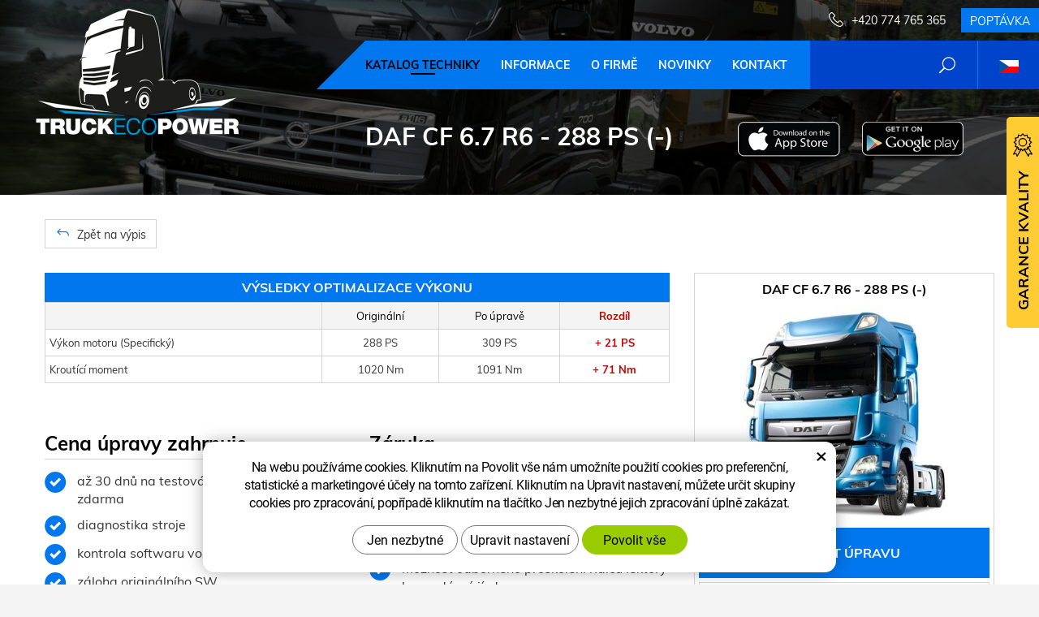

--- FILE ---
content_type: text/html; charset=UTF-8
request_url: https://www.truckecopower.cz/chip/daf/cf/6.7-r6-210-13639/
body_size: 8981
content:
<!DOCTYPE html>
<!--<html>-->
<html lang="cs">	<head>
<!-- Basic -->
<meta charset="utf-8">
<title>DAF CF 6.7 R6 - 288 PS (-) :: TruckEcoPower</title>
<meta name="description" content="Katalog techniky">
<meta name="keywords" content="Katalog, techniky, Katalog techniky">
<meta name="robots" content="index, follow">
<meta name="application-name" content="CPedit">
<meta name="author" content="CzechProject spol. s r.o.">
<meta property="og:title" content="DAF CF 6.7 R6 - 288 PS (-) :: TruckEcoPower">
<meta property="og:url" content="https://www.truckecopower.cz/chip/daf/cf/6.7-r6-210-13639/">
<meta property="og:type" content="article">
<meta property="og:description" content="Katalog techniky">
<meta property="og:site_name" content="TruckEcoPower">
<meta itemprop="name" content="DAF CF 6.7 R6 - 288 PS (-) :: TruckEcoPower">
<meta itemprop="description" content="Katalog techniky">
<meta property="og:image" content="https://www.truckecopower.cz/img/truck/logo_soc.png">
<meta itemprop="image" content="https://www.truckecopower.cz/img/truck/logo_soc.png">
<link rel="apple-touch-icon" sizes="57x57" href="/img/truck/favicon/apple-icon-57x57.png?v=1">
<link rel="apple-touch-icon" sizes="60x60" href="/img/truck/favicon/apple-icon-60x60.png?v=1">
<link rel="apple-touch-icon" sizes="72x72" href="/img/truck/favicon/apple-icon-72x72.png?v=1">
<link rel="apple-touch-icon" sizes="76x76" href="/img/truck/favicon/apple-icon-76x76.png?v=1">
<link rel="apple-touch-icon" sizes="114x114" href="/img/truck/favicon/apple-icon-114x114.png?v=1">
<link rel="apple-touch-icon" sizes="120x120" href="/img/truck/favicon/apple-icon-120x120.png?v=1">
<link rel="apple-touch-icon" sizes="144x144" href="/img/truck/favicon/apple-icon-144x144.png?v=1">
<link rel="apple-touch-icon" sizes="152x152" href="/img/truck/favicon/apple-icon-152x152.png?v=1">
<link rel="apple-touch-icon" sizes="180x180" href="/img/truck/favicon/apple-icon-180x180.png?v=1">
<link rel="icon" type="image/png" sizes="192x192" href="/img/truck/favicon/android-icon-192x192.png?v=1">
<link rel="icon" type="image/png" sizes="32x32" href="/img/truck/favicon/favicon-32x32.png?v=1">
<link rel="icon" type="image/png" sizes="96x96" href="/img/truck/favicon/favicon-96x96.png?v=1">
<link rel="icon" type="image/png" sizes="16x16" href="/img/truck/favicon/favicon-16x16.png?v=1">
<meta name="msapplication-TileColor" content="#ffffff">
<meta name="msapplication-TileImage" content="/img/truck/favicon/ms-icon-144x144.png?v=1">
<meta name="theme-color" content="#ffffff">
<link rel="manifest" href="/manifest.json">
<!-- Mobile Metas -->
<meta name="viewport" content="width=device-width, initial-scale=1.0, minimum-scale=1.0">
<link href="/css/muli.css" rel="stylesheet">
<link href="/css/bootstrap.min.css" rel="stylesheet">
<link href="/css/elegant_ico.css" rel="stylesheet" type="text/css">
<!--[if lte IE 7]><script src="lte-ie7.js"></script><![endif]-->
<link href="/css/global.min.css?m=1761310791" rel="stylesheet">
<link href="/css/weby/truck.min.css?m=1756278633" rel="stylesheet">
<link href="/css/print.css?v=0" rel="stylesheet" media="print">
<!-- HTML5 shim and Respond.js for IE8 support of HTML5 elements and media queries -->
<!-- WARNING: Respond.js doesn't work if you view the page via file:// -->
<!--[if lt IE 9]>
<script src="https://oss.maxcdn.com/html5shiv/3.7.2/html5shiv.min.js"></script>
<script src="https://oss.maxcdn.com/respond/1.4.2/respond.min.js"></script>
<![endif]-->
<script type="text/javascript">
window.dataLayer = window.dataLayer || [];
function gtag(){ dataLayer.push(arguments);}
gtag('consent', 'default', {
'ad_storage': 'denied',
'ad_user_data': 'denied',
'ad_personalization': 'denied',
'analytics_storage': 'denied',
'wait_for_update': 500
});
consentSetting = {};
consentSetting.security_storage = 'granted';
var cookieConsentGTMfired = false;
if (typeof (gtag) !== 'undefined' && Object.keys(consentSetting).length > 0) {
gtag('consent', 'update', consentSetting);
}
</script>
<!-- Google Tag Manager -->
<script>(function(w,d,s,l,i){ w[l]=w[l]||[];w[l].push({ 'gtm.start':
new Date().getTime(),event:'gtm.js'});var f=d.getElementsByTagName(s)[0],
j=d.createElement(s),dl=l!='dataLayer'?'&l='+l:'';j.async=true;j.src=
'https://www.googletagmanager.com/gtm.js?id='+i+dl;f.parentNode.insertBefore(j,f);
})(window,document,'script','dataLayer','GTM-WR8ZLVQ');</script>
<!-- End Google Tag Manager -->
<script type="text/plain" data-cookie-consent="necessarily">
dataLayer.push({ ecommerce: null });
dataLayer.push({
event: "view_item",
ecommerce: {
currency: "CZK",
value: 0,
items: [
{
item_id: "e18230",
item_name: "DAF CF 6.7 R6 - 288 PS (-)",
index: 0,
item_brand: "DAF",
item_category0: "DAF",
item_list_id: "m503",
item_list_name: "CF - 65-Euro 4 (.. - ..)",
price: 0,
quantity: 1
}
]
}
});
</script>	<!-- Facebook Pixel Code -->
<script type="text/plain" data-cookie-consent="marketing">
!function(f,b,e,v,n,t,s){ if(f.fbq)return;n=f.fbq=function(){ n.callMethod?
n.callMethod.apply(n,arguments):n.queue.push(arguments)};if(!f._fbq)f._fbq=n;
n.push=n;n.loaded=!0;n.version='2.0';n.queue=[];t=b.createElement(e);t.async=!0;
t.src=v;s=b.getElementsByTagName(e)[0];s.parentNode.insertBefore(t,s)}(window,
document,'script','https://connect.facebook.net/en_US/fbevents.js');
fbq('init', 2187246234817650); // Insert your pixel ID here.
fbq('track', 'PageView');
</script>
<noscript><img height="1" width="1" style="display:none"
src="https://www.facebook.com/tr?id=2187246234817650&ev=PageView&noscript=1"
></noscript>
<!-- DO NOT MODIFY -->
<!-- End Facebook Pixel Code -->
</head>
<body class="motor-detail lang-cs">
<div id="prekryv"></div>
<header id="header">
<div id="header-container" >
<div id="top-line" class="container" >
<div class="row" >
<div class="col-xs-7 col-sm-4" id="logo" >
<a href="/" title="TruckEcoPower">
<img alt="TruckEcoPower" src="/img/truck/logo.png?v=1">
</a>
</div>
<div class="col-xs-5 col-sm-8" id="header-right-block" >
<button id="main-menu" type="button" class="navbar-toggle collapsed" data-toggle="collapse" data-target="#navbar" aria-expanded="false" aria-controls="navbar">
<span aria-hidden="true" class="glyphicon glyphicon-menu-hamburger"></span>
</button>
<div id="mutace" >
<ul>
<li class="au" >
<a href="https://www.truckecopower.com.au/">
<img src="/img/flag_au.svg" alt="au"><br><img src="/img/flag_nz.svg" alt="nz">
</a>
</li>
<li class="aktivni cs">
<span>
<img src="/img/flag_cz.svg" alt="cs">
</span>
</li>
<li class="en" >
<a href="https://www.truckecopower.com/">
<img src="/img/flag_us.svg" alt="en">
</a>
</li>
<li class="fr" >
<a href="https://truckecopower.fr/">
<img src="/img/flag_fr.svg" alt="fr">
</a>
</li>
</ul>
</div>	<div id="searchFormTop" >
<form action="/hledani.php" method="get" id="hledani" class="inline-form searchForm">
<div class="hledani-input clearfix">
<input type="text" class="form-control search" name="q" id="q" placeholder="Hledaný výraz" autocomplete="off">
<input type="hidden" name="n_q">	<button class="ico-btn hledat-mobile" type="submit"><span class="icon icon_search"></span></button>
</div>
<ul id="ajaxSearch"></ul>
<span id="ajaxSearchArrow"></span>
</form>
</div>	<div class="kontakt">
<span class="telefon-ico clearfix">
<svg aria-hidden="true" viewBox="0 0 40 40.18" class="svg-icon">
<use xlink:href="/img/loga.svg#icon_phone" ></use>
</svg>
<a href="tel:+420774765365" title="Zavolejte nám!">+420 774 765 365</a>
</span>
<a class="btn" id="btn-poptavka" href="#formularKontakt">Poptávka</a>
</div>	</div>
</div>
</div>
<nav class="navbar" id="mainMenu">
<div class="container" >
<div id="navbar" class="navbar-collapse collapse">
<ul class="nav navbar-nav">
<li class="hide-navbar"><a href="/" title="Hlavní stránka">Hlavní stránka</a></li>	<li class=" active"><a href="/chip/" title="Katalog techniky">Katalog techniky</a></li>
<li class=""><a href="/cisteni-dpf-3/" title="Informace">Informace</a></li>
<li class=""><a href="/o-firme-2/" title="O firmě">O firmě</a></li>
<li class=""><a href="/novinky/" title="Novinky">Novinky</a></li>
<li class="kontakty"><a href="/kontakt-3/" title="Kontakt">Kontakt</a></li>
<li class="menu-poptavka"><a href="#formularKontakt">Poptávka</a></li>
</ul>
<ul class="nav navbar-nav hide-navbar RESPswitchMENU hideOnDesktop">
<li><a class="btn RESPswitch RESPswitchOFF hideOnDesktop" href="?RESPswitch" rel="nofollow" title="Zobrazit klasickou verzi">Zobrazit klasickou verzi</a>
<a class="btn RESPswitch RESPswitchON hideOnDesktop hidden" href="?RESPswitch" rel="nofollow" title="Zobrazit mobilní verzi">Zobrazit mobilní verzi</a></li>
</ul>
</div>
</div>
</nav>	</div>
</header>
<div id="main_obal">
<div id="pageHeader" data-image="/img/truck/bg_podstranky.jpg?v=5" >
<div class="container" >
<strong class="h1">DAF CF 6.7 R6 - 288 PS (-)</strong>
</div>
</div>
<div id="app-otherpage" >
<a class="ios" href="https://apps.apple.com/gb/app/truckecopower/id1478543293" title="Stáhnout pro iOS"><img class="img-responsive" src="/img/app-ios.png" alt="iOS"></a>
<a class="android" href="https://play.google.com/store/apps/details?id=cz.xtuning.truck" title="Stáhnout pro Android"><img class="img-responsive" src="/img/app-and.png" alt="Android"></a>
</div>
<section role="main" id="main_block" class="" >
<div class="sekce" id="katalog-sekce-top">
<div class="container" >
<nav class="top-nav" >
<a href="../" class="btn btn-back" ><i class="icon arrow_back" ></i> Zpět na výpis</a>
</nav>
<div class="row detail" id="detail-motoru" >
<div class="col-xs-12 col-md-4 col-model" >
<div class="model" >
<div class="h2 nazev" ><strong>DAF CF 6.7 R6 - 288 PS (-)</strong></div>
<img src="/photos/xtun_models/f/0/503.jpg?m=1616979579" alt="CF - 65-Euro 4 (.. - ..)"><br>	<div class="poptat">
<a class="btn btn-primary" href="#vehicleForm" data-slide>Poptat úpravu</a>
</div>
<a class="btn" href="#faqHeading" data-slide>Časté dotazy</a>
</div>
</div>
<div class="col-xs-12 col-md-8 col-obsah" >
<div class="tabulka-uprav-caption" >Výsledky optimalizace výkonu</div>
<div class="table-responsive" >
<table class="tabulka-uprav table-to-scroll" >
<thead>
<tr><th></th>
<th>Originální</th>
<th>Po úpravě</th>
<th class="red">Rozdíl</th>
</tr>
</thead>
<tbody>
<tr>
<th scope="row" class="text-left">Výkon motoru (Specifický)</th>
<td>288 PS</td>
<td>309 PS</td>
<td class="red">+ 21 PS</td>
</tr>
<tr>
<th scope="row" class="text-left">Kroutící moment</th>
<td>1020 Nm</td>
<td>1091 Nm</td>
<td class="red">+ 71 Nm</td>
</tr>
</tbody>
</table>
</div>
<div class="page-content" >
<div class="row"><div class="col-xs-12 col-sm-6"><h2 class="h2_extra">Cena úpravy zahrnuje</h2><ul><li>až 30 dnů na testování úpravy softwaru zdarma</li><li>diagnostika stroje</li><li>kontrola softwaru vozidla</li><li>záloha originálního SW</li><li>individuální úprava SW vašeho automobilu</li><li>grafy z měření motoru na výkonové brzdě</li></ul></div><div class="col-xs-12 col-sm-6"><h2 class="h2_extra">Záruka</h2><ul><li>24 měsíců na řídicí jednotku vozidla a úpravu SW</li><li>doživotní záruka na přehrání softwaru v autorizovaném servisu</li><li>možnost odborného proškolení řidičů lektory hospodárné jízdy</li></ul></div></div>
</div>
</div>
</div>
</div>
</div>
<div class="sekce" >
<div class="container" >
<h2 class="detail-heading" id="faqHeading">Časté dotazy</h2>
<div class="panel faq">
<h3 class="panel-heading" role="tab" >
<a class="collapsed" role="button" data-toggle="collapse" href="#faq-item-1942" aria-expanded="false" aria-controls="faq-item-1942">
Nepoznají úpravu softwaru v servise?
</a>
</h3>
<div id="faq-item-1942" class="panel-collapse collapse" role="tabpanel" >
<article class="collapse-content" >
<p>U některých značek lze úpravu softwaru odhalit pouze v autorizovaném servise, většinou zjistí změnu zápisu informací do řídicí jednotky vozidla. U většiny vozidel námi provedenou úpravu neodhalí, nemají důvod.</p>
</article>
</div>
</div>
<div class="panel faq">
<h3 class="panel-heading" role="tab" >
<a class="collapsed" role="button" data-toggle="collapse" href="#faq-item-1941" aria-expanded="false" aria-controls="faq-item-1941">
Upravujete také software v převodovce?
</a>
</h3>
<div id="faq-item-1941" class="panel-collapse collapse" role="tabpanel" >
<article class="collapse-content" >
<p>U automatických převodovek doporučujeme před úpravou softwaru provést v autorizovaném servise aktualizaci (kalibraci) softwaru, samotný software převodovky neupravujeme, styl řazení se upraví v jednotce motoru.</p>
</article>
</div>
</div>
<div class="panel faq">
<h3 class="panel-heading" role="tab" >
<a class="collapsed" role="button" data-toggle="collapse" href="#faq-item-1940" aria-expanded="false" aria-controls="faq-item-1940">
Jak dlouho to trvá?
</a>
</h3>
<div id="faq-item-1940" class="panel-collapse collapse" role="tabpanel" >
<article class="collapse-content" >
<p>Samotná doba úpravy je individuální dle značky a modelu vozidla, zpravidla od 1 – 4h.</p><p> </p>
</article>
</div>
</div>
<div class="panel faq">
<h3 class="panel-heading" role="tab" >
<a class="collapsed" role="button" data-toggle="collapse" href="#faq-item-1939" aria-expanded="false" aria-controls="faq-item-1939">
Nezničí mi to motor?
</a>
</h3>
<div id="faq-item-1939" class="panel-collapse collapse" role="tabpanel" >
<article class="collapse-content" >
<p>Úprava softwaru od naší společnosti nesmí mít negativní vliv na opotřebení žádného komponentu motoru, snažíme se o využití nižších otáček motoru a snížení počtu pracovních cyklů.</p>
</article>
</div>
</div>
<div class="panel faq">
<h3 class="panel-heading" role="tab" >
<a class="collapsed" role="button" data-toggle="collapse" href="#faq-item-1938" aria-expanded="false" aria-controls="faq-item-1938">
Proč to nedělá přímo výrobce vozidel?
</a>
</h3>
<div id="faq-item-1938" class="panel-collapse collapse" role="tabpanel" >
<article class="collapse-content" >
<p>Výrobci vozidel vyrábí auta s „univerzálním“ softwarem, většinou podobné úpravy také provádí a nechávají si připlatit dle výkonových řad vozidel. Navíc si nechávají v parametrech jisté rezervy, které dokážeme vyhodnotit a využít ve Váš prospěch.</p>
</article>
</div>
</div>
<div class="panel faq">
<h3 class="panel-heading" role="tab" >
<a class="collapsed" role="button" data-toggle="collapse" href="#faq-item-1937" aria-expanded="false" aria-controls="faq-item-1937">
O kolik mi klesne spotřeba PHM?
</a>
</h3>
<div id="faq-item-1937" class="panel-collapse collapse" role="tabpanel" >
<article class="collapse-content" >
<p>Každé vozidlo a každý řidič je jiný, naše garance v případě provedení úpravy softwaru a vyškolení řidiče lektorem hospodárné jízdy je 5%. Průměrný pokles máme z dlouhodobého hlediska od našich zákazníků kolem 8%, vyjímkou není pokles o 15% u vozidel s vysokou tonáží.</p>
</article>
</div>
</div>
<div class="panel faq">
<h3 class="panel-heading" role="tab" >
<a class="collapsed" role="button" data-toggle="collapse" href="#faq-item-1944" aria-expanded="false" aria-controls="faq-item-1944">
Musím častěji měnit olej?
</a>
</h3>
<div id="faq-item-1944" class="panel-collapse collapse" role="tabpanel" >
<article class="collapse-content" >
<p>Ne, měnit olej častěji nemusíte. Častější výměnu doporučujeme v případě, že vozidlo je po úpravě využíváno více dynamicky, s větší tonáží a zvýšenou námahou.</p>
</article>
</div>
</div>
<div class="panel faq">
<h3 class="panel-heading" role="tab" >
<a class="collapsed" role="button" data-toggle="collapse" href="#faq-item-1946" aria-expanded="false" aria-controls="faq-item-1946">
Nepřijdu úpravou softwaru o záruku?
</a>
</h3>
<div id="faq-item-1946" class="panel-collapse collapse" role="tabpanel" >
<article class="collapse-content" >
<p>Vozidla v době záruky (nebo při trvání operativního leasingu) neupravujeme. Doporučujeme využít plně garance výrobce.</p>
</article>
</div>
</div>
<div class="panel faq">
<h3 class="panel-heading" role="tab" >
<a class="collapsed" role="button" data-toggle="collapse" href="#faq-item-1943" aria-expanded="false" aria-controls="faq-item-1943">
Co na to stanice měření emisí před STK?
</a>
</h3>
<div id="faq-item-1943" class="panel-collapse collapse" role="tabpanel" >
<article class="collapse-content" >
<p>Technici emisních stanic načítají pouze chybová hlášení přes diagnostickou zásuvku OBD spojenou s emisním systémem, všechna námi upravená vozidla mají emise nižší, maximálně stejné jako u vozidel bez úpravy.</p>
</article>
</div>
</div>
<div class="panel faq">
<h3 class="panel-heading" role="tab" >
<a class="collapsed" role="button" data-toggle="collapse" href="#faq-item-1945" aria-expanded="false" aria-controls="faq-item-1945">
Jaké budou nové parametry motoru?
</a>
</h3>
<div id="faq-item-1945" class="panel-collapse collapse" role="tabpanel" >
<article class="collapse-content" >
<p>U motorů se zaměřujeme na změnu průběhu točivého momentu, který se zpravidla navýší o 100 – 350 Nm, 20 – 50 kW. Vše závisí na značce a modelu vozidla, technickém stavu, počtu najetých kilometrů a typu převodovky.</p>
</article>
</div>
</div>
<div class="panel faq">
<h3 class="panel-heading" role="tab" >
<a class="collapsed" role="button" data-toggle="collapse" href="#faq-item-1947" aria-expanded="false" aria-controls="faq-item-1947">
Co když mi v servisu přehrají software?
</a>
</h3>
<div id="faq-item-1947" class="panel-collapse collapse" role="tabpanel" >
<article class="collapse-content" >
<p>Pro tento případ máme pro naše zkazníky službu doživotního přehrání softwaru, tedy pokud v autorizovaném servise provedou aktualizaci softwaru a přehrají data zpět do originálu, po vzájemné domluvě vozidlo opět upravíme na původní parametry, zcela ZDARMA.</p>
</article>
</div>
</div>
<div class="panel faq">
<h3 class="panel-heading" role="tab" >
<a class="collapsed" role="button" data-toggle="collapse" href="#faq-item-83" aria-expanded="false" aria-controls="faq-item-83">
Co tedy vlastně děláte?
</a>
</h3>
<div id="faq-item-83" class="panel-collapse collapse" role="tabpanel" >
<article class="collapse-content" >
<p>Zabýváme se snížením provozních nákladů v autodopravě se zaměřením na PHM. Dokážeme provést optimalizaci softwaru v řídicí jednotce motoru s úpravou točivého momentu. K tomu pracujeme se systémy sledování provozu vozidla a činnosti řidiče, v případě potřeby jeho dovednosti zvýšíme odborným výcvikem.</p>
</article>
</div>
</div>
<div class="panel faq">
<h3 class="panel-heading" role="tab" >
<a class="collapsed" role="button" data-toggle="collapse" href="#faq-item-1948" aria-expanded="false" aria-controls="faq-item-1948">
Kolik to stojí?
</a>
</h3>
<div id="faq-item-1948" class="panel-collapse collapse" role="tabpanel" >
<article class="collapse-content" >
<p>Nic není zadarmo, až na naši mimořádnou nabídku. Naším cílem je spokojený zákazník a proto máme již řadu let připravenou možnost vyzkoušet naše úpravy softwaru na jeden měsíc ZDARMA. Rádi bychom Vám dokázali uspořit PHM v dlouhodobém hledisku a již za první měsíc od úpravy softwaru na Vašem vozidle lze vyčíslit pokles nákladů za palivo. Pro zjištění ceny úpravy software nás prosím kontaktujte.</p>
</article>
</div>
</div>
</div>
</div>
<div class="sekce hidden" id="sekcePoptat" >
<div class="container" >
<h2 class="detail-heading">Poptávka / dotaz na: <span class="thin">DAF CF 6.7 R6 - 288 PS (-)</span></h2>
<div class="poptavka-box">
<div id="vehicleForm" class="white-popup-block hide-ico mfp-hide">
<p class="win-message">
Poptávka / dotaz na: DAF CF 6.7 R6 - 288 PS (-)
</p>
<div class="pipedriveWebForms" data-pd-webforms="https://webforms.pipedrive.com/f/bYWePZScdVKLNEj6xSC1i9eUB1dnYhtLbFKAbPsd9vUEuQoEr9RsGM0pDcYbxw2o27"><script src="https://webforms.pipedrive.com/f/loader"></script></div>
</div>
</div>	</div>
</div>
</section>
</div>
<footer id="footer">
<div id="blok-poradit" class="">
<div class="container" >
<h2>Potřebujete poradit?</h2>
<p>Nenašli jste co&nbsp;jste hledali nebo&nbsp;máte zájem o&nbsp;naše služby? Neváhejte se na&nbsp;nás obrátit, rádi vám pomůžeme.</p>
<div class="row">
<div class="col-sm-6 col-lg-3">
<a class="blok-poradit-item telefon" href="tel:+420774765365" rel="nofollow" >
<svg aria-hidden="true" viewBox="0 0 40 40.18" class="svg-icon">
<use xlink:href="/img/loga.svg#icon_phone" ></use>
</svg>
<span >+420 774 765 365</span>
</a>
</div>
<div class="col-sm-6 col-lg-3">
<a href="#kamiony%z%truckecopower.cz" class="blok-poradit-item email rozbitej_mejl" rel="nofollow" >
<svg aria-hidden="true" viewBox="0 0 40 40.18" class="svg-icon">
<use xlink:href="/img/loga.svg#ikon_mail" ></use>
</svg>
<span >#kamiony%z%truckecopower.cz</span>
</a>
</div>
<div class="col-sm-6 col-lg-3">
<a href="#formularKontakt" title="Kontaktujte nás" class="blok-poradit-item poptavka" >	<svg aria-hidden="true" viewBox="0 0 40 40.18" class="svg-icon">
<use xlink:href="/img/loga.svg#ikon_formular" ></use>
</svg>
<span >Rychlá poptávka</span>
</a>
</div>
<div class="col-sm-6 col-lg-3">
<div class="blok-poradit-item socialy" >
<a class="fb" href="https://facebook.com/TruckecopowerCZ" target="_blank" >
<svg aria-hidden="true" viewBox="0 0 28 56" class="svg-icon">
<use xlink:href="/img/loga.svg#facebook" ></use>
</svg>
</a>	<a class="yt" href="https://www.youtube.com/channel/UCagP-g6JoJZC4fj9x924oLQ" target="_blank" >
<svg aria-hidden="true" viewBox="0 0 60 40" class="svg-icon">
<use xlink:href="/img/loga.svg#youtube" ></use>
</svg>
</a>	<a class="insta" href="https://www.instagram.com/truckecopower/" target="_blank" >
<svg aria-hidden="true" viewBox="0 0 200 200" class="svg-icon">
<use xlink:href="/img/loga.svg#instagram" ></use>
</svg>
</a>	</div>
</div>
</div>
<div id="app-bot" >
<a class="ios" href="https://apps.apple.com/gb/app/truckecopower/id1478543293" title="Stáhnout pro iOS"><img class="img-responsive" src="/img/app-ios.png" alt="iOS"></a>
<a class="android" href="https://play.google.com/store/apps/details?id=cz.xtuning.truck" title="Stáhnout pro Android"><img class="img-responsive" src="/img/app-and.png" alt="Android"></a>
</div>
<nav id="menuPaticka" >
<ul class="list-unstyled" >
<li class=""><a href="/obchodni-podminky-3/" title="Obchodní podmínky">Obchodní podmínky</a></li>
<li class=""><a href="/ochrana-osobnich-udaju-3/" title="Ochrana osobních údajů">Ochrana osobních údajů</a></li>
<li ><a href="/unsign_gdpr/" class="open-popup">Odvolání souhlasu se zpracováním osobních údajů</a></li>
</ul>
</nav>
</div>
</div>
<div id="blok-odkazy" >
<div class="container" >
<div class="row">
<div class="col-xs-12 col-sm-6 col-md-3 odkaz-box" >
<a href="https://www.xtuning.cz/" title="Úpravy výkonu osobních vozů">
<img src="/img/logo_xtuning.png?v=2" alt="Úpravy výkonu osobních vozů">
<span class="info" >Úpravy výkonu osobních vozů</span>
<i class="sipka icon arrow_right" ></i>
</a>
</div>
<div class="col-xs-12 col-sm-6 col-md-3 odkaz-box" >
<a href="https://www.dpf-xtuning.cz/" title="Renovace filtrů pevných částic">
<img src="/img/logo_dpf.png?v=2" alt="Renovace filtrů pevných částic">
<span class="info" >Renovace filtrů pevných částic</span>
<i class="sipka icon arrow_right" ></i>
</a>
</div>
<div class="col-xs-12 col-sm-6 col-md-3 odkaz-box" >
<a href="https://www.agroecopower.cz/" title="Úpravy výkonu zemědělské techniky">
<img src="/img/logo_agro.png?v=2" alt="Úpravy výkonu zemědělské techniky">
<span class="info" >Úpravy výkonu zemědělské techniky</span>
<i class="sipka icon arrow_right" ></i>
</a>
</div>
<div class="col-xs-12 col-sm-6 col-md-3 odkaz-box" >
<a href="http://www.atx-dyno.com/" title="Zkušebny pro měření výkonu">
<img src="/img/logo_atx.png?v=2" alt="Zkušebny pro měření výkonu">
<span class="info" >Zkušebny pro měření výkonu</span>
<i class="sipka icon arrow_right" ></i>
</a>
</div>
</div>
</div>
</div>
<div id="footer-bottom" class="hidden-print">
<div class="container">
<p class="text-center hideOnDesktop">
<a class="btn RESPswitch RESPswitchOFF hideOnDesktop" href="?RESPswitch" rel="nofollow" title="Zobrazit klasickou verzi">Zobrazit klasickou verzi</a>
<a class="btn RESPswitch RESPswitchON hideOnDesktop hidden" href="?RESPswitch" rel="nofollow" title="Zobrazit mobilní verzi">Zobrazit mobilní verzi</a>
</p>
<div class="row">
<div class="col-xs-12">
<ul id="flagBlock" class="text-center">
<li class="au" >
<a href="https://www.truckecopower.com.au/">
<img src="/img/flag_au.svg" alt="au"><span class="nextFlag"> <img src="/img/flag_nz.svg" alt="nz"></span>
</a>
</li>
<li class="aktivni cs">
<img src="/img/flag_cz.svg" alt="cs">
</li>
<li class="en" >
<a href="https://www.truckecopower.com/">
<img src="/img/flag_us.svg" alt="en">
</a>
</li>
<li class="fr" >
<a href="https://truckecopower.fr/">
<img src="/img/flag_fr.svg" alt="fr">
</a>
</li>
</ul>
</div>
</div>
<div class="row">
<div class="col-md-6">
<p>Copyright &copy; Truckecopower&nbsp;LTD.&nbsp;- pobočka</p>
</div>
<div class="col-md-6 footer-copyright-cp">
<p>Vytvořil <a href="http://czechproject.cz/" id="logo-cp"><svg aria-hidden="true" viewBox="0 0 467.719 90" class="svg-icon"><use xlink:href="/img/loga.svg#czechproject"></use></svg></a>
<br class="visible-xs-inline">
Systém <a href="http://czechproject.cz/sluzby/redakcni-system-e-shop.html" id="logo-cpedit"><svg aria-hidden="true" viewBox="0 0 188 60" class="svg-icon" ><use xlink:href="/img/loga.svg#cpedit" ></use></svg></a>
</p>
</div>
</div>
</div>
</div>
</footer>	<div id="formularKontakt" class="white-popup-block hide-ico mfp-hide">
<p class="win-message">
Kontaktní formulář
</p>
<div class="pipedriveWebForms" data-pd-webforms="https://webforms.pipedrive.com/f/ctqEyqJ9LQsZRNu1u7REQoPTFN8DSf2UDFybVx3KG7g9JwbCDhghGSrPywlJOe56JZ"><script src="https://webforms.pipedrive.com/f/loader"></script></div><style>.pipedriveWebForms {padding: 15px}</style>
</div>
<div id="garance">
<div class="header">
<svg aria-hidden="true" viewBox="0 0 30 36.75" class="svg-icon">
<use xlink:href="/img/loga.svg#ikon_kvalita" ></use>
</svg>
<span class="nadpis">Garance kvality</span>
</div>
<div class="content" >
<p class="content-in" >
<strong><span class="zeleny">30 dní</span> testování zdarma</strong>
<img alt="30 dní testování zdarma" src="/img/30_dni_zdarma.png?v=2025" width="140">
</p>
</div>
</div>
<!-- jQuery (necessary for Bootstrap's JavaScript plugins) -->
<script src="https://shared.czechproject.cz/js/jq_3_6_0/jquery.min.js" type="text/javascript"></script>
<script src="https://code.jquery.com/jquery-migrate-3.4.1.min.js"></script>
<!-- Include all compiled plugins (below), or include individual files as needed -->
<script src="/js/bootstrap.min.js" type="text/javascript"></script>
<script src="/js/magnific-popup.min.js" type="text/javascript"></script>
<script src="/js/fb-login.js" type="text/javascript"></script>
<script src="/js/jquery.form.min.js" type="text/javascript"></script>
<script type="text/javascript">
var desetinnych_celkem = 0;
var desetinnych_platne = 1;
</script>
<script src="/js/scripts.min.js?m=1763975048" type="text/javascript" async defer></script>
<!-- IE10 viewport hack for Surface/desktop Windows 8 bug -->
<script src="/js/ie10-viewport-bug-workaround.js"></script>
<div id="alert-message"></div>
<script>(function() {const debug = true;if (!document.body.classList.contains('motor-detail')) {if (debug) console.info('[LD-JSON] Stránka není typu motor-detail – skript nebude spuštěn.');return;}const titleEl = document.querySelector('.model .nazev strong');if (!titleEl) {if (debug) console.warn('[LD-JSON] Nenalezen název produktu – přerušeno.');return;}// Původní název z HTMLconst rawOriginalName = titleEl.textContent.trim().split('n').join(' ');// Název pro zobrazení a structured data (s prefixem)let rawName = rawOriginalName;if (rawOriginalName.indexOf('SW úprava - ') !== 0) {rawName = 'SW úprava - ' + rawOriginalName;}// Získání brandu = první neprázdné nečíselné slovo z původního názvulet brand = '';const words = rawOriginalName.split(' ');for (let i = 0; i < words.length; i++) {const w = words[i];if (w && isNaN(w) && w !== '-') {brand = w;break;}}// Získání obrázkuconst imgEl = document.querySelector('.model img');const image = imgEl ? new URL(imgEl.getAttribute('src'), window.location.origin).href : '';// Získání cenyconst priceBlock = document.querySelector('.cena strong');if (!priceBlock) {if (debug) console.warn('[LD-JSON] Nenalezena cena – přerušeno.');return;}const rawHtml = priceBlock.innerHTML;const cleanedHtml = rawHtml.split('&nbsp;').join('').trim();const priceParts = cleanedHtml.split('Kč')[0].split(' ').join('');const priceCZK = parseInt(priceParts, 10);if (!priceCZK) {if (debug) {console.warn('[LD-JSON] Cena CZK není číselná – přerušeno. Text:', cleanedHtml);}return;}const description = rawName + '. Profesionální softwarová úprava řídicí jednotky motoru pro zvýšení výkonu a snížení spotřeby paliva.';const structuredData = {"@context": "https://schema.org/","@type": "Product","name": rawName,"image": image,"description": description,"brand": {"@type": "Brand","name": brand},"offers": {"@type": "Offer","url": window.location.href,"priceCurrency": "CZK","price": priceCZK.toFixed(2),"availability": "https://schema.org/InStock","itemCondition": "https://schema.org/NewCondition"}};const script = document.createElement('script');script.type = 'application/ld+json';script.textContent = JSON.stringify(structuredData, null, 2);document.head.appendChild(script);if (debug) console.log('[LD-JSON] Strukturovaná data vložena:', structuredData);})();</script><script src="https://shared.czechproject.cz/footer_opt_in.js?c=black&ga" async defer></script>
<link href="/css/magnific-popup.css" rel="stylesheet">
<link href="/css/cprespons.css" rel="stylesheet">
<link href="/css/slider.css" rel="stylesheet">
</body>
</html>